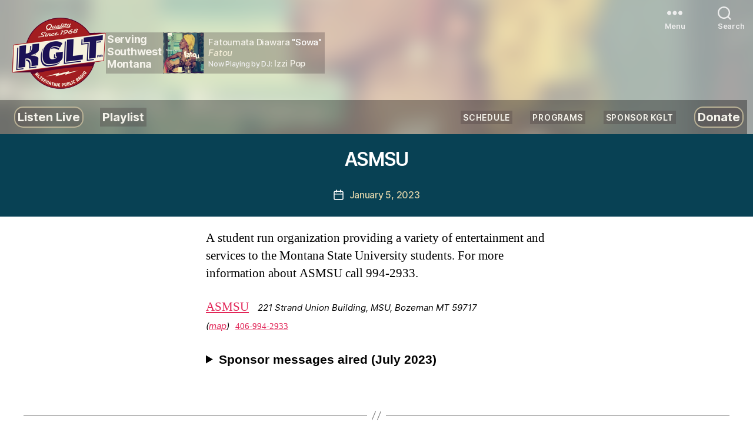

--- FILE ---
content_type: text/css
request_url: https://kglt.net/wp-content/themes/kglt-2020/style.css?ver=1.1.7
body_size: 3112
content:
/*
Theme Name: KGLT 2020
Theme URI: https://wp-themes.com/twentytwenty
Author: KGLT-FM
Author URI: https://kglt.net
Description: KGLT custom Twenty Twenty child theme.
Template: twentytwenty
License: GNU General Public License v3
License URI: https://www.gnu.org/licenses/gpl-3.0.html
Version: 1.1.7
Text Domain: kglt
*/
/* @import url("../twentytwenty/style.css"); */

/* Typography/Spacing */
:root {
    --font-sans: -apple-system, BlinkMacSystemFont, "Helvetica Neue", Helvetica, sans-serif;
    --font-serif: NonBreakingSpaceOverride, "Hoefler Text", "Noto Serif", Garamond, "Times New Roman", serif;
}

/* Header */
#site-header{
    transform: translate3d(0,0,0);
    -webkit-backface-visibility: hidden;
    backface-visibility: hidden;
    perspective: 1000;
    width: 100%;
    background: #222;
    overflow: hidden;
    z-index: 10;
    transition: transform .2s cubic-bezier(.165,.84,.44,1)
}

.head-bg {
    position: absolute;
    top: 0;
    left: 0;
    bottom: 0;
    right: 0;
    overflow: hidden;
    opacity: 0;
    transform: scale(1.3);
    transition: opacity .5s,transform .5s;
    z-index: -1;
}

.head-bg-img {
    position: absolute;
    top: -100px;
    left: -100px;
    bottom: -100px;
    right: -100px;
    background-color: #222;
    background-repeat: no-repeat;
    background-position: 30% 30%;
    background-size: cover;
    filter: blur(15px);
    opacity: 0.4;
    animation: animatedBackground 14s ease-in-out infinite alternate;
    transition: opacity .5s, transform .5s
    z-index: -1;
}

.head-bg {
    transform: scale(1);
    opacity:1;
}

#head-bg-img {
    background-image: url('https://kglt.net/wp-content/uploads/2023/03/KGLT-2018-woman-headphones-sq-300.png');
}

@keyframes animatedBackground {
  from {
    background-position: 30% 30%;
  }
  to {
    background-position: 70% 70%;
  }
}

.head-section {
    align-items: center;
    display: flex;
    gap: 2rem;
    justify-content: flex-start;
    margin-left: 1rem;
    padding: 1rem 0 0 1rem;
    z-index: 10;
}

.head-section .head-menu-item { margin-top: 0; }

.head-section .head-logo,
.head-section .head-logo img {
    min-width: 120px;
    width: 120px;
    height: 120px;
}

.head-logo,
.head-text,
.head-player {
    display: inline-flex;
}

.head-text {
    background-color: rgb(69 59 62 / 30%);
    color: #f5f3eb;
    font-weight: 700;
    min-height: 7rem;
    padding: 0.1rem 0.2rem;
    white-space: nowrap;
}

.head-nav {
    align-items: center;
    background-color: rgba(0 0 0 / 35%);;
    display: flex;
    gap: 0.1rem;
    justify-content: space-between;
    margin-right: 1rem;
    padding: 0.75rem 0;
    z-index: 10;
}

.head-menu {
    align-items: center;
    display: inline-flex;
    gap: 0.1rem;
    list-style: none;
    margin-bottom: 0;
    margin-left: 0;
}

.head-menu-item {
    display: inline-flex;
    font-weight: 600;
    margin-top: 0;
    padding: 0.35rem 0.4rem;
    white-space: nowrap;

}

.head-menu-2 .head-menu-item {
    text-transform: uppercase;
    letter-spacing: .05em;
    font-size: 1.2rem;
    margin-right: 0.15rem;
}

.head-menu a { text-decoration: none;  }

.head-menu-1 .head-menu-item,
.head-menu-item .donate-btn {
    font-weight: 700;
    letter-spacing: 0;
    font-size: 2rem;
}

.listen-btn,
.donate-btn {
    background-color: rgba(58 51 51 / 60%);
    border:  2px solid #bbb397;
    border-radius: 15px;
    display:  inline-flex;
    padding: 0.3rem 1rem 0.5rem 1rem;
    white-space: nowrap;
}

.donate-btn { text-transform: none; }

.head-menu-item a {
    background-color: rgb(69 59 62 / 30%);
    color: #f5f3eb;
    padding: 0.1rem 0.4rem;
}

.head-menu-item a:hover { color: #af383a }

.head-text,
.link-minor { display: none; }

/* Spinitron */
.spin-figure {
    background-color: rgb(69 59 62 / 30%);;
    color: #fff;
    font-size: 1.25rem;
    font-weight: 300;
    margin: 0;
    padding: 0 0.5rem 0 0;
}

.spin-image,
.spin-caption {
    color: #fff;
    display: inline-block;
    vertical-align: middle;
}

.spin-caption { margin: 0 0 0 0.4rem; }

.spin-image {
    width: 7rem;
    height: 7rem;
    border: 1px dotted #6d6d6d;
}

.spin-artist,
.spin-dj { color: #f5f3eb }

.spin-release {
    color: #f4eed9;
    font-style: italic;
}

.spin-nowplay {
    color: #efefef;
    font-size: 1.25rem;
}

#site-header .head-butts {
    align-items: center;
    display: flex;
    gap: 2rem;
    position: absolute;
    top: 1rem;
    right: 8rem;
}

#site-header .toggle {
    display: inline-flex;
    height: 3rem;
    justify-content: center;
}

#site-header .svg-icon { fill: #ededed; }
#site-header .toggle-inner .toggle-text {
    color: #ededed;
    font-size:  1.25rem;
}

@media screen and (min-width: 480px) {}

@media screen and (min-width: 600px) {}

@media screen and (min-width: 782px) {
    .head-text { display: inline-flex; }

    .link-minor { display: inline-flex; }

}

@media screen and (min-width: 1000px) {
    .head-section .head-logo,
    .head-section .head-logo img {
        min-width: 160px;
        width: 160px;
        height: 160px;
    }

    .head-text { display: inline-flex; }

    .link-minor { display: inline-flex; }

    .head-nav { gap: 1rem; }

    .head-menu-2 .head-menu-item {
        font-size: 1.4rem;
        margin-right: 0.25rem;
    }
}

/* Article */
#site-content { margin-top: 0; }

.singular .entry-header { background-color: #f6f1dd; }

.singular .entry-header { padding: 2.5rem 0; }

h1,
h2,
h3 { font-weight: 600; }

.singular .entry-title,
h2.entry-title { font-size: 3.2rem; }

h2,
.heading-size-2 { font-size: 2.8rem; }

h3,
.heading-size-3 {
    font-size: 2.4rem;
    color: #525252
}

.entry-content h2,
.entry-content h3 { margin-bottom: 1rem; }

.header-inner { padding: 1rem 0; }

.post-inner { padding-top: 2.2rem; }

.singular .intro-text { font-size: 2rem; }

/* Pages */
.page .intro-text { display: none; }

.singular .hentry .entry-header,
.footer-nav-widgets-wrapper.header-footer-group,
.archive-header,
.post .featured-media:before{ background-color: #084154; }

.entry-title,
.intro-text,
.post-meta-wrapper .meta-wrapper,
.entry-header .post-meta .meta-wrapper .meta-text a,
.archive-title { color: #fff; }

#site-content .meta-text a { color: #ded3aa; }
/* Home */
.home #site-content .wp-block-image { margin-top: 0; }
.home .current-playlist h3 { margin-top: 0; }

.kglt-freqs-table table * { border-color: #f6f1dd; }

/* Updcoming Shows: Spinitron widget  */
.spinitron-js-widget .title,
.spinitron-js-widget .djs { font-size: 1.8rem;  }

.spinitron-js-widget .category { display: none; }

.spinitron-js-widget .title:after { content: " w/ ";  }

.begin {
    color: #655b38;
    font-size: 1.5rem;
    font-weight: 400;
    font-family: var(--font-sans);
}

/* About */
.staff-table {  overflow-x: scroll; }

/* Programs */
.program span { display: block; }

.prog-name { font-weight: 500; }

.prog-time {
    color: #655b38;
    font-size: 1.5rem;
    font-weight: 400;
    font-family: var(--font-sans);
}

time.prog-length {
    color: #464646;
    display: inline;
    font-size: 1.3rem;
    font-weight: 300;
}

.prog-desc {
    color: #454545;
    font-size: 1.75rem;
    font-weight: 400;
}

#post-17 .jetpack-podcast-player__current-track-title {  font-size: 2rem; }

#post-17 p {  margin-bottom: 0; }

#post-17 .jetpack-podcast-player__current-track-info {  padding-top: 1rem; }

/* Underwriters */
.wp-block-jetpack-contact-form,
.item-pu time,

.item-pu strong,

.item-gu strong { font-family: var(--font-sans); }

.item-pu time { color: #655b38; }

/* Sponsor (CPT archive) /support/sponsor-list */
#site-content .sponsor {
    padding-top: 4rem
}

.sponsors .archive-header {
    background-color: #084154;
    padding: 2rem 0;
}

.sponsor-list {
    font-size: 1.8rem;
    list-style: none;
    margin: 1rem;
}
.sponsor-addr {
    display: inline;
    margin: 0 1rem;
}

.sponsor-addr,
.sponsor-tel { font-size: 1.5rem; }

.sponsor-tel { white-space: nowrap }
.sponsor-intro {
    font-family: var(--font-serif);
    font-family: NonBreakingSpaceOverride, "Hoefler Text", "Noto Serif", Garamond, "Times New Roman", serif;
    max-width: 58rem;
    margin: 1rem auto;
    width: calc(100% - 4rem);
}

/* Donate */
.items-incentives tr td:nth-of-type(3),
.items-incentives tr td:nth-of-type(4) { font-size: 1.4rem; }

#table-gear tr { vertical-align: top}

#table-gear th.has-text-align-center{ font-size: 2.5rem}

#table-gear td.has-text-align-center img { margin: auto; }

/* PSAs */
#site-content .items-psa {
    margin-top: 2rem;
    padding-top: 0;'
}

.item-psa { margin-top: 0.5rem; }

.item-psa em, .item-psa strong { font-family: var(--font-sans) }

.item-psa span { font-size: 1.85rem;}

/* DJ Support */
.list-subs tr th,
.list-subs tr td:nth-of-type(1) { white-space: nowrap }

.list-subs .music,
.list-subs tr td:nth-of-type(3) {
    font-size: 1.2rem;
    max-width: 300px;
}

.list-subs { overflow-x: scroll; }

/* Spotify */
.category-singles .is-provider-spotify,

.category-singles .is-provider-spotify iframe { height: 1100px; }

/* Footer */
.footer-widgets .menu-item a {
    font-size: 1.5rem;
    font-weight: 500;
}

.footer-widgets .menu-item { line-height: 1.1; }

.footer-widgets .widget_nav_menu { margin-top: 1rem; }

.widget li.wp-social-link-facebook { margin-top: 2rem }

.foot-links {
    font-size: 1.5rem;
    line-height: 1.8;
}

.foot-link { white-space: nowrap; }

.listen-donate {
    display: flex;
    gap: 5rem;
    flex-wrap: wrap;
    align-items: left;
    justify-content: left;
}

.kglt-freqs {
    font-size: 1.25rem;
    margin: 0.5rem auto;
    max-width: 120rem;
    width: calc(100% - 8rem);
}

/* Posts */
.kglt-top20 { font-size: 1.6rem; }
.kglt-top20 .art { vertical-align: middle; }


/* Var */
#site-content .no-marg-top { margin-top: 0; }

#site-content .no-marg-bot { margin-bottom: 0; }

.font-sans { font-family: var(--font-sans) }

#site-content .col-width { max-width: 58rem }

/* Footer */
.footer-widgets .menu-item a { color: #fff; }

.footer-widgets .current-menu-item > a { color: #d2b1b1; }

footer.header-footer-group { background-color: #dfcf99; }

.footer-widgets-wrapper .current-menu-item { color: light-grey; }
.expanded-menu .current-menu-item { color: dark-grey; }

.widget li.wp-social-link-facebook:first-child { margin-top: 0; }

#site-content .jetpack-podcast-player__track-description {
    color: #655b38;
        font-family: var(--font-sans);
    font-size: 1.5rem;
    font-weight: 300;
    line-height: 1.4;
}

/* Fund Drive Progress Bar */
#site-content .fd-img-prog { max-width: 728px; }

#site-content .wp-block-image.fd-img { margin-bottom: 0 }

.fd-totals {  margin-bottom: 3rem; }

.fd-nums,
.fd-prog {
   margin: 0;
   max-width: 728px;
}

.fd-prog[value] {
    --w: 100%; /* the width*/
    --color: linear-gradient(90deg, #d42f2a, #36de36) 0/var(--w);
    --background: #bfebea; /* 2023:  #cafcca */

    -webkit-appearance: none;
    -moz-appearance: none;
    appearance: none;
    border: none;
    width: var(--w);
    margin: 0;
    border-radius: 10em;
    background: var(--background);
}

.fd-prog[value]::-webkit-progress-bar {
    border-radius: 10rem;
    background: var(--background);
}

.fd-prog[value]::-webkit-progress-value {
    border-radius: 10rem;
    background: var(--color);
}

.fd-prog[value]::-moz-progress-bar {
    border-radius: 10rem;
    background: var(--color);
}

.fd-nums {
    color: #6d6d6d;
    display: flex;
    font-size: 1.5rem;
    font-family: var(--font-sans);
    font-weight: 500;
    justify-content: space-between;
    margin-top: 0.5rem;
}

/* Media Queries */
@media only screen and (max-width: 500px) {
    .head-section {
        gap: 0.5rem;
        margin-left: 0.5rem;
        padding: 3rem 0;
    }

    .staff-table tr td:nth-of-type(3),
    .staff-table tr td:nth-of-type(4) { font-size: 1.4rem; }

    .header-footer-group .kglt-freqs {
        font-size: 1.1rem;
        margin: 1rem auto;
        width: calc(100% - 4rem);
    }

    .menu .sub-menu,
    .menu .menu-item { margin-top: 1rem; }

    .foot-links { font-size: 1.25rem; }

    #table-gear th.has-text-align-center { font-size: 1.6rem}
}


--- FILE ---
content_type: application/javascript
request_url: https://kglt.net/wp-content/themes/kglt-2020/assets/js/kglt-worker.js?vers=1764655208701
body_size: 763
content:
/*
 * Web Worker
 */

/*
 * Get now-playing song data from Spinitron.
 *
 * @uses /mu-plugins/spinitron-now-playing.php
 */
// Set must-use plugin URL to retrieve latest song from Spinitron.
const SPIN_SONG = '/?spin-ajax=1';
function spinApi() {
fetch(SPIN_SONG + '&vers=' + Date.now())
    .then(response => response.json())
    .then(data => {
        // Send message with song data if song has changed.
        if ( data.update ) {
            postMessage(JSON.stringify(data));
        }
        console.log('Spin API song:', data); // Log object.
    })
    .catch(error => {
        console.error('Spin API failed:', error);
    });
}

// Call the API every interval (milliseconds).
setInterval(spinApi, 20000);

// Initial API call when the service worker is activated or updated
self.addEventListener('activate', (event) => {
    event.waitUntil(spinApi());
});

/*
setInterval(() => {
    let event = new Date();
    postMessage(event);
}, 1000);
*/




--- FILE ---
content_type: application/javascript
request_url: https://kglt.net/wp-content/themes/kglt-2020/assets/js/kglt.js?ver=1.1
body_size: 2140
content:
/*  ----------------------------------
    =SPINITRON
-------------------------------------- */
/*
 * KGLT contracts Spinitron.com to log songs played on-air and make playlists.
 * Via the Spinitron API, we display/update the latest song and playlist.
 * 1. Via WP enqueue functions, the theme:
 *     a. Loads site-wide KGLT JS (this) script on every page by the theme.
 *     b. Includes the latest song data ('spinOld', from a transient).
 * 2. KGLT JS:
 *     a. Inserts (onload) the Now Playing song HTML in the header.
 *     b. Creates a new JS Worker object (runs in background thread)
 *  that will send KGLT JS new song data when the song changes.
 * 3. The Worker repeatedly calls a must-use PHP Plugin.
 * 4. The Plugin calls the Spinitron API for the latest song:
 *     a. It stores the song data in a transient,
 * then sends the song data as JSON to the Worker.
 *     b. It also compares the last-stored song with the latest.
 * 5. If the song has changed:
 *     a. The plugin sets a flag (from 0 to 1) in the song data.
 *     b. The Worker detects the changed flag
 * then sends (postMessage) KGLT JS the new song data.
 *     c. KGLT JS detects the new data (onmessage event listener)
 * then uses it to updates the header's Now Playing HTML.
 *     d. KGLT JS also refreshes the playlist (iframe, only in Playlist page).
 *
 * Files-
 * Header HTML: /theme/kglt-2020/header.php
 * Enqueues:    /theme/kglt-2020/functions.php
 * KGLT JS:     /theme/kglt-2020/assets/js/kglt.js
 * Worker:      /theme/kglt-2020/assets/js/kglt-worker.js
 * MU Plugin:   /mu-plugins/spinitron.php
 *
 * URLs-
 * MU Plugin call: https://kgltnet.stage.site/?spin-ajax=1
 * Spinitron API docs: https://spinitron.github.io/v2api/
 * Spinitron API call for latest Spin with song data:
 * https://spinitron.com/api/spins?count=1&fields=id%2Cplaylist_id%2Cartist%2Csong%2Crelease%2Cimage%2Cend&access-token={KEY}
 * Returns playlist_id, used to get Playlist data with DJ ID:
 * https://spinitron.com/api/playlists/{playlist_id}?fields=persona_id&access-token={KEY}
 * Returns persona_id, used to call Persona data with DJ name:
 * https://spinitron.com/api/personas/{persona_id}?fields=name&access-token={KEY}
 *
 */

/**
 * Update display of data for latest Now Playing spin (from Spinitron API).
 *
 * @param {Object} spin  Now Playing JSON data.
 *
 * @returns {number}     Now Playing spin ID.
 */
// Define constants for HTML elements.
const spinImage   = document.getElementById('spin-image');
const spinArtist  = document.getElementById('spin-artist');
const spinSong    = document.getElementById('spin-song');
const spinRelease = document.getElementById('spin-release');
const spinDj      = document.getElementById('spin-dj');
const imgTag      = document.querySelector('.head-player img');
const imgDiv      = document.getElementById('head-bg-img');
const kgltArt     = '/wp-content/uploads/2023/03/KGLT-2018-woman-headphones-sq-300.png';
const spinPlayist = document.getElementById('spin-pl'); // Set for Playlist page.
function kgltSpinDisplay(spin) {
    // Display new Now Playing data.
    spinArtist.innerHTML  = spin.artist;
    spinSong.innerHTML    = spin.song;
    spinRelease.innerHTML = spin.release;
    spinDj.innerHTML      = spin.name;

    // Load new image (or default).
    spinImage.src = (spin.image) ? spin.image : kgltArt;
    spinImage.alt = (spin.image) ? spin.artist + ': ' + spin.release + ' album art' : 'KGLT-FM radio';

    // Set header background image.
    imgDiv.style.backgroundImage = "url('" + spinImage.src + "')";

    return spin.id;
}

/**
 * Listen for service-worker message with new-song data.
 *
 * @uses Web worker that regularly requests a Spinitron API call.
 * @uses must-use plugin that makes a Spinitron API call
 * Plugin: /wp-content/mu-plugins/spinitron.php.
 */
var songNow;
const webWorker    = new Worker('/wp-content/themes/kglt-2020/assets/js/kglt-worker.js?vers=' + Date.now());
webWorker.onmessage = function(event) {
    songNow = JSON.parse(event.data); // Store message's song data.
    // console.log('Worker message: ' + JSON.stringify(songNow) );
    // Update with new song.
    kgltSpinDisplay(songNow);

    // Refresh playlist (Playlist page only).
    if (spinPlayist) {
        spinPlayist.src = spinPlayist.src;
    }
};

window.onload = (event) => {
    // Display now-playing son data (transient sent by wp_inline_script).
    if (spinImage) {
        kgltSpinDisplay(spinOld);
        console.log('Onload song: ', spinOld );
    }
};

/*
JSON:
{"update":0,"datetime":"2023-04-24 09:19:23","domain":"kgltnet.stage.site","id": 347175830,"song": "Mystery Train (Remastered)","artist": "Elvis Presley","release": "American Popular Music, 4/E","image": "https://is5-ssl.mzstatic.com/image/thumb/Music125/v4/cb/5d/f5/cb5df548-c55a-e28e-dce9-bd91711f1e84/828768904824.jpg/170x170bb.jpg","playlist_id": 17164752,"persona_id": 166403,"name": "Rik & Karen James","refer":"https://kgltnet.stage.site/wp-content/themes/kglt-2020/assets/js/kglt-worker.js?v=012"}
 */

/**
 * Check for new playlist song by ID.
 *
 * Check every 30 seconds.
 * @uses Web worker that starts a 1-second timer and returns current datetime.
 */
/*
// Start 1-second timer, which returns message with current datetime every second.
let intervalWorker = new Worker('/wp-content/themes/kglt-2020/js/kglt-worker.js?v=012');
intervalWorker.onmessage = function(event) {
    let now = event.data; // New message every second has current datetime.

    // Check for new playlist song by ID.
    if ( now.getSeconds() == 0 || now.getSeconds() == 30 ) {
        // console.log('secs: ' + now.getSeconds())
    }
};
*/

/**
 * Get latest Now Playing spin data (from Spinitron API).
 */
/*
var spinNew = 0;
function kglt_spin_now() {
    // Set var for storing Now Playing spin ID.
    let spin_id     = 0;
    let time        = Date.now();
    const spin_php  = '/?spin-ajax=1';

    fetch(spin_php + '?vers=' + Date.now(), {cache: 'no-store'})
        .then(function (response) {
            return response.json();
        })
        .then(function (spin) {
            console.log(spin.id);
            if (spin.id !== spin_id) { // Check for changed spin ID.
                kglt_spin_display(spin); // Display new spin data.
                spin_id = spin.id; // Set new spin ID.
                spinNew = 1;
            } else {
                spinNew = 0;
            }
        })
        .catch(function (err) {
        console.log('Error: ' + err);
    });

    return spinNew;
}
*/


